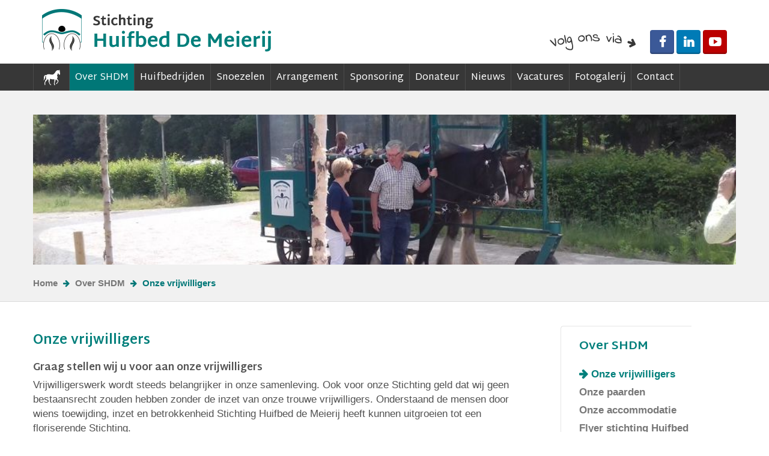

--- FILE ---
content_type: text/html
request_url: https://www.huifbed-meierij.nl/over-shdm/onze-vrijwilligers/
body_size: 4003
content:
<!DOCTYPE html>
<html>
	<head>
	
		<title>Onze vrijwilligers - Stichting Huifbed De Meierij</title>
		
		<meta charset="utf-8">
		
								
        <meta name="robots" content="index, follow">
		<meta name="revisit-after" content="5 days">
		<meta name="viewport" content="width=device-width, initial-scale=1, maximum-scale=1, user-scalable=no">

		<link rel="stylesheet" href="/inc/lib/bootstrap-3.3.2/css/bootstrap.min.css" />
		<link rel="stylesheet" href="/inc/lib/fancybox-2.1.5/jquery.fancybox.css" />
		<link rel="stylesheet" href="/inc/lib/font-awesome-4.2.0/css/font-awesome.css" />
		<link rel="stylesheet" href="/inc/lib/flexslider-2.2.2/flexslider.css" />
		<link rel="stylesheet" href="/inc/lib/mmenu-4.7.5/css/jquery.mmenu.all.css" />
		<link rel="stylesheet" href="/inc/lib/slick-1.5.0/slick.css" />
		<link rel="stylesheet" href="/inc/css/common.css" />
		      
		<link rel="apple-touch-icon" href="/apple-touch-icon.png">
		<link rel="shortcut icon" href="/favicon.ico"/>
		
				
		<script type="text/javascript" src="/inc/lib/jquery-1.11.1/jquery-1.11.1.min.js"></script>
		<script type="text/javascript" src="/inc/lib/dotdotdot-1.7.2/jquery.dotdotdot.min.js"></script>
		<script type="text/javascript" src="/inc/lib/fancybox-2.1.5/jquery.fancybox.pack.js"></script>
		<script type="text/javascript" src="/inc/lib/flexslider-2.2.2/jquery.flexslider-min.js"></script>
		<script type="text/javascript" src="/inc/lib/mmenu-4.7.5/js/jquery.mmenu.min.all.js"></script>
		<script type="text/javascript" src="/inc/lib/slick-1.5.0/slick.min.js"></script>
		<script type="text/javascript" src="/inc/lib/tweet-1.4/jquery.tweet.js"></script>
		<script type="text/javascript" src="/inc/js/common.js"></script>

        
		
		<!--[if lt IE 9]>
		<script type="text/javascript" src="/inc/lib/html5shiv-3.6/html5.js"></script>
		<![endif]-->
	
	</head>
	<body>
	
				
		<div class="page">
			
			<header>
				
				<a class="visible-xs fa fa-bars fa-2x menuToggler" href="#menu"></a>
				
				<div class="container row top">
					
					<div class="col-xs-24 col-sm-12">
						<a class="logo" href="/">
							<img src="/inc/img/logo.png" alt="Logo Stichting Huifbed De Meierij" />
						</a>
					</div>
					
					<div class="col-sm-12 hidden-xs social">
						<img class="hidden-xs follow" src="/inc/img/volg-ons-via.png" alt="Volg ons via" />
						
						<a class="btn fa fa-facebook" href="https://www.facebook.com/meierij" target="_blank"></a>
						<a class="btn fa fa-linkedin" href="https://www.linkedin.com/company/huifbed-de-meierij" target="_blank"></a>
						<a class="btn fa fa-youtube-play" href="https://www.youtube.com/channel/UCBKkONKG5C8lpnH-D7oylQg" target="_blank"></a>
						
					</div>
					
				</div>
				
				<nav class="container-full hidden-xs">
									
								<ul class="menu ">
								
									
										
					<li class="   ">
						
												<a href="/" >Home												</a>
												
											</li>
					
										
									
										
					<li class="active activeSub hasSubitems isOpen">
						
												<a href="/over-shdm/" >Over SHDM												</a>
												
																
								<ul class=" ">
								
									
										
					<li class="active   ">
						
												<a href="/over-shdm/onze-vrijwilligers/" >Onze vrijwilligers												</a>
												
											</li>
					
										
									
										
					<li class="   ">
						
												<a href="/over-shdm/onze-paarden/" >Onze paarden												</a>
												
											</li>
					
										
									
										
					<li class="   ">
						
												<a href="/over-shdm/onze-accommodatie/" >Onze accommodatie												</a>
												
											</li>
					
										
									
										
					<li class="   ">
						
												<a href="/over-shdm/flyer-stichting-huifbed/" >Flyer stichting Huifbed												</a>
												
											</li>
					
										
									
										
					<li class="   ">
						
												<a href="/over-shdm/vertrouwenspersoon/" >Vertrouwenspersoon												</a>
												
											</li>
					
										
									
										
					<li class="   ">
						
												<a href="/over-shdm/beleidsplan-2026-2029/" >Beleidsplan 2026-2029												</a>
												
											</li>
					
										
									
										
					<li class="   ">
						
												<a href="/over-shdm/promotie-video/" >promotie video												</a>
												
											</li>
					
										
									
										
					<li class="   ">
						
												<a href="/over-shdm/anbi/" >ANBI												</a>
												
											</li>
					
										
												
												
								</ul>
											
															</li>
					
										
									
										
					<li class="  hasSubitems isOpen">
						
												<a href="/huifbedrijden/" >Huifbedrijden												</a>
												
																
								<ul class=" ">
								
									
										
					<li class="   ">
						
												<a href="/huifbedrijden/geschiedenis/" >Geschiedenis												</a>
												
											</li>
					
										
									
										
					<li class="   ">
						
												<a href="/huifbedrijden/de-effecten/" >De Effecten												</a>
												
											</li>
					
										
									
										
					<li class="   ">
						
												<a href="/huifbedrijden/doelgroepen/" >Doelgroepen												</a>
												
											</li>
					
										
									
										
					<li class="   ">
						
												<a href="/huifbedrijden/cadeaubon/" >Cadeaubon												</a>
												
											</li>
					
										
									
										
					<li class="   ">
						
												<a href="/huifbedrijden/tarieven/" >Tarieven												</a>
												
											</li>
					
										
									
										
					<li class="   ">
						
												<a href="/huifbedrijden/reserveren/" >Reserveren												</a>
												
											</li>
					
										
												
												
								</ul>
											
															</li>
					
										
									
										
					<li class="  hasSubitems isOpen">
						
												<a href="/snoezelen/" >Snoezelen												</a>
												
																
								<ul class=" ">
								
									
										
					<li class="   ">
						
												<a href="/snoezelen/geschiedenis/" >Geschiedenis												</a>
												
											</li>
					
										
									
										
					<li class="   ">
						
												<a href="/snoezelen/de-effecten/" >De Effecten												</a>
												
											</li>
					
										
									
										
					<li class="   ">
						
												<a href="/snoezelen/doelgroepen/" >Doelgroepen												</a>
												
											</li>
					
										
									
										
					<li class="   ">
						
												<a href="/snoezelen/cadeaubon/" >Cadeaubon												</a>
												
											</li>
					
										
									
										
					<li class="   ">
						
												<a href="/snoezelen/tarieven/" >Tarieven												</a>
												
											</li>
					
										
									
										
					<li class="   ">
						
												<a href="/snoezelen/reserveren/" >Reserveren												</a>
												
											</li>
					
										
												
												
								</ul>
											
															</li>
					
										
									
										
					<li class="   ">
						
												<a href="/groepsarrangement/" >Arrangement												</a>
												
											</li>
					
										
									
										
					<li class="  hasSubitems isOpen">
						
												<a href="/sponsoring/" >Sponsoring												</a>
												
																
								<ul class=" ">
								
									
										
					<li class="   ">
						
												<a href="/sponsoring/onze-sponsors/" >Onze sponsors												</a>
												
											</li>
					
										
									
										
					<li class="   ">
						
												<a href="/sponsoring/anbi/" >ANBI												</a>
												
											</li>
					
										
												
												
								</ul>
											
															</li>
					
										
									
										
					<li class="  hasSubitems isOpen">
						
												<a href="/donateur/" >Donateur												</a>
												
																
								<ul class=" ">
								
									
										
					<li class="   ">
						
												<a href="/donateur/ik-doneer-eenmalig/" >&Eacute;&eacute;nmalig doneren												</a>
												
											</li>
					
										
									
										
					<li class="   ">
						
												<a href="/donateur/steunend-lidmaatschap/" >Steunend lidmaatschap												</a>
												
											</li>
					
										
									
										
					<li class="   ">
						
												<a href="/donateur/periodieke-gift-met-belastingvoordeel/" >Periodieke gift met belastingvoordeel												</a>
												
											</li>
					
										
									
										
					<li class="   ">
						
												<a href="/donateur/legaat-of-erfstelling/" >Legaat of erfstelling via Notaris												</a>
												
											</li>
					
										
									
										
					<li class="   ">
						
												<a href="/donateur/uw-eigen-actie-organiseren/" >Uw eigen actie organiseren												</a>
												
											</li>
					
										
									
										
					<li class="   ">
						
												<a href="/donateur/beeindiging-periodiek-lidmaatschap/" >Beeindiging Steunend lidmaatschap												</a>
												
											</li>
					
										
									
										
					<li class="   ">
						
												<a href="/donateur/goede-doelen-gids/" >Goede Doelen gids												</a>
												
											</li>
					
										
												
												
								</ul>
											
															</li>
					
										
									
										
					<li class="   ">
						
												<a href="/nieuws/" >Nieuws												</a>
												
											</li>
					
										
									
										
					<li class="  hasSubitems isOpen">
						
												<a href="/vrijwilliger/" >Vacatures												</a>
												
																
								<ul class=" ">
								
									
										
					<li class="   ">
						
												<a href="/vrijwilliger/wilt-u-ons-helpen-als-menner/" >Menner m/v												</a>
												
											</li>
					
										
									
										
					<li class="   ">
						
												<a href="/vrijwilliger/paardenverzorger-m/v/" >Paardenverzorger m/v (vrijwilliger)												</a>
												
											</li>
					
										
												
												
								</ul>
											
															</li>
					
										
									
										
					<li class="   ">
						
												<a href="/over-shdm/fotogalerij/" >Fotogalerij												</a>
												
											</li>
					
										
									
										
					<li class="   ">
						
												<a href="/contact/" >Contact												</a>
												
											</li>
					
										
												
												
								</ul>
											
								</nav>
				
								<div class="container-full no-padding-xs bottom">
					
					<section class="mod-header box-slider">
	<ul class="slides">
		
				<li style="background-image: url('/inc/media/inhoud/headers/huifbed-1.jpg')"></li>
				
	</ul>
</section>					
									<ul class="breadcrumbs">
										<li>
						 						 <a href="/">Home</a>
					</li>
										<li>
						 						 <a href="/over-shdm/">Over SHDM</a>
					</li>
										<li>
						 						 <a href="/over-shdm/onze-vrijwilligers/">Onze vrijwilligers</a>
					</li>
									</ul>
								
				</div>
								
			</header>
			
						<main class="container row no-padding-md-lg">
			
				<div class="col-xs-24 col-sm-15 col-md-17">
					<article class="mod-inhoud">

		<h1>Onze vrijwilligers</h1>
	
		<div class="box-content">
				
						
				
				<div class="text">
			<h3>Graag stellen wij u voor aan onze vrijwilligers</h3>

<p>Vrijwilligerswerk wordt steeds belangrijker in onze samenleving. Ook voor onze Stichting geld dat wij geen bestaansrecht zouden hebben zonder de inzet van onze trouwe vrijwilligers.&nbsp;Onderstaand de mensen door&nbsp; wiens toewijding, inzet en betrokkenheid Stichting Huifbed de Meierij heeft kunnen uitgroeien tot een floriserende Stichting.</p>
		</div>
				
	</div>
	
			
				
		
		<aside class="box-photos">
	    	    <ul>
						<li>
				<a href="/inc/media/inhoud/fotos/groot/onze-vrijwilligers.jpg" data-fancybox-group="mod-inhoud" title="">
					<img src="/inc/media/inhoud/fotos/klein/onze-vrijwilligers.jpg" alt="Onze vrijwilligers">
									</a>
			</li>
						<li>
				<a href="/inc/media/inhoud/fotos/groot/onze-vrijwilligers-2.jpg" data-fancybox-group="mod-inhoud" title="">
					<img src="/inc/media/inhoud/fotos/klein/onze-vrijwilligers-2.jpg" alt="Onze vrijwilligers">
									</a>
			</li>
				    </ul>
	</aside>
		
			
		    
    		<section class="mod-organisatie">
	
			
			
	
	<table class="box-table">
		
		<thead>
			<tr>
				
					        					<th width="390">Naam</th>
					        					<th width="390">Functie</th>
					        		        					<th width="390">Telefoon</th>
								
				<th></th>
				
			</tr>
		</thead>
		
		<tbody>

			            <tr>
				
												<td>
															Jeannette Dorresteijn&nbsp;
																		<td>
															Voorzitter&nbsp;
																						<td>
															&nbsp;
														</td>
				
				<td nowrap>
										
									</td>
            </tr>
			            <tr>
				
												<td>
															Bernadette Damman&nbsp;
																		<td>
															Penningmeester&nbsp;
																						<td>
															&nbsp;
														</td>
				
				<td nowrap>
										<a href="mailto:penningmeester@huifbed-meierij.nl">
						<i class="fa fa-envelope fa-lg"></i>
					</a>
										
									</td>
            </tr>
			            <tr>
				
												<td>
															Marleen van Uden&nbsp;
																		<td>
															Secretaris&nbsp;
																						<td>
															&nbsp;
														</td>
				
				<td nowrap>
										<a href="mailto:secretariaat@huifbed-meierij.nl">
						<i class="fa fa-envelope fa-lg"></i>
					</a>
										
									</td>
            </tr>
			            <tr>
				
												<td>
															Len Hendriks&nbsp;
																		<td>
															Algemeen bestuurslid&nbsp;
																						<td>
															&nbsp;
														</td>
				
				<td nowrap>
										
									</td>
            </tr>
			            <tr>
				
												<td>
															Allard van Welie&nbsp;
																		<td>
															Algemeen bestuurslid / menner &nbsp;
																						<td>
															&nbsp;
														</td>
				
				<td nowrap>
										
									</td>
            </tr>
			            <tr>
				
												<td>
															Alex Verstraeten&nbsp;
																		<td>
															Fondsenwerving&nbsp;
																						<td>
															&nbsp;
														</td>
				
				<td nowrap>
										
									</td>
            </tr>
			            <tr>
				
												<td>
															Piet Klerks&nbsp;
																		<td>
															Menner&nbsp;
																						<td>
															&nbsp;
														</td>
				
				<td nowrap>
										
									</td>
            </tr>
			            <tr>
				
												<td>
															Wim van den Berg&nbsp;
																		<td>
															Menner&nbsp;
																						<td>
															&nbsp;
														</td>
				
				<td nowrap>
										
									</td>
            </tr>
			            <tr>
				
												<td>
															Herman van den Berg&nbsp;
																		<td>
															Menner&nbsp;
																						<td>
															&nbsp;
														</td>
				
				<td nowrap>
										
									</td>
            </tr>
			            <tr>
				
												<td>
															Stepha van Zandvoort-Hanegraaf &nbsp;
																		<td>
															Menner&nbsp;
																						<td>
															&nbsp;
														</td>
				
				<td nowrap>
										
									</td>
            </tr>
			            <tr>
				
												<td>
															Piet Loijens&nbsp;
																		<td>
															Menner&nbsp;
																						<td>
															&nbsp;
														</td>
				
				<td nowrap>
										
									</td>
            </tr>
			            <tr>
				
												<td>
															Reijn van Berkel&nbsp;
																		<td>
															Menner&nbsp;
																						<td>
															&nbsp;
														</td>
				
				<td nowrap>
										
									</td>
            </tr>
			            <tr>
				
												<td>
															Henk de Wit&nbsp;
																		<td>
															Menner&nbsp;
																						<td>
															&nbsp;
														</td>
				
				<td nowrap>
										
									</td>
            </tr>
			            <tr>
				
												<td>
															Hans Wassenberg&nbsp;
																		<td>
															Menner&nbsp;
																						<td>
															&nbsp;
														</td>
				
				<td nowrap>
										
									</td>
            </tr>
			            <tr>
				
												<td>
															Adrie Timmermans&nbsp;
																		<td>
															Menner&nbsp;
																						<td>
															&nbsp;
														</td>
				
				<td nowrap>
										
									</td>
            </tr>
			            <tr>
				
												<td>
															Lucas Ellen&nbsp;
																		<td>
															Menner&nbsp;
																						<td>
															&nbsp;
														</td>
				
				<td nowrap>
										
									</td>
            </tr>
			            <tr>
				
												<td>
															Meeke Faas&nbsp;
																		<td>
															Menner&nbsp;
																						<td>
															&nbsp;
														</td>
				
				<td nowrap>
										
									</td>
            </tr>
			            <tr>
				
												<td>
															Lydia Kelderman&nbsp;
																		<td>
															Menner&nbsp;
																						<td>
															&nbsp;
														</td>
				
				<td nowrap>
										
									</td>
            </tr>
			            <tr>
				
												<td>
															Sjoukje Vennix&nbsp;
																		<td>
															menner&nbsp;
																						<td>
															&nbsp;
														</td>
				
				<td nowrap>
										
									</td>
            </tr>
			            <tr>
				
												<td>
															Ineke Timmermans&nbsp;
																		<td>
															Gastvrouw&nbsp;
																						<td>
															&nbsp;
														</td>
				
				<td nowrap>
										
									</td>
            </tr>
			            <tr>
				
												<td>
															Marianne Koeter&nbsp;
																		<td>
															Gastvrouw&nbsp;
																						<td>
															&nbsp;
														</td>
				
				<td nowrap>
										
									</td>
            </tr>
			            <tr>
				
												<td>
															Annie van den Berg&nbsp;
																		<td>
															Gastvrouw&nbsp;
																						<td>
															&nbsp;
														</td>
				
				<td nowrap>
										
									</td>
            </tr>
			            <tr>
				
												<td>
															Evelien Doorn&nbsp;
																		<td>
															gastvrouw&nbsp;
																						<td>
															&nbsp;
														</td>
				
				<td nowrap>
										
									</td>
            </tr>
			            <tr>
				
												<td>
															Christien van den Boom&nbsp;
																		<td>
															gastvrouw&nbsp;
																						<td>
															&nbsp;
														</td>
				
				<td nowrap>
										
									</td>
            </tr>
			            <tr>
				
												<td>
															Mark de Kort&nbsp;
																		<td>
															Interieurverzorging&nbsp;
																						<td>
															&nbsp;
														</td>
				
				<td nowrap>
										
									</td>
            </tr>
			            <tr>
				
												<td>
															Nancy van Berne-de Kort&nbsp;
																		<td>
															Interieurverzorging&nbsp;
																						<td>
															&nbsp;
														</td>
				
				<td nowrap>
										
									</td>
            </tr>
			            <tr>
				
												<td>
															Michel de Wit&nbsp;
																		<td>
															Tuinman/gastheer&nbsp;
																						<td>
															&nbsp;
														</td>
				
				<td nowrap>
										
									</td>
            </tr>
			            <tr>
				
												<td>
															Frans van Heesch&nbsp;
																		<td>
															Paardenverzorger&nbsp;
																						<td>
															&nbsp;
														</td>
				
				<td nowrap>
										
									</td>
            </tr>
			            <tr>
				
												<td>
															Patricia van Oudheusden&nbsp;
																		<td>
															Paardenverzorger&nbsp;
																						<td>
															&nbsp;
														</td>
				
				<td nowrap>
										
									</td>
            </tr>
			            <tr>
				
												<td>
															Kim Jannes&nbsp;
																		<td>
															Paardenverzorger&nbsp;
																						<td>
															&nbsp;
														</td>
				
				<td nowrap>
										
									</td>
            </tr>
			            <tr>
				
												<td>
															Gerard Hendriks&nbsp;
																		<td>
															Paardenverzorger&nbsp;
																						<td>
															&nbsp;
														</td>
				
				<td nowrap>
										
									</td>
            </tr>
			            <tr>
				
												<td>
															Vera Bredewolt&nbsp;
																		<td>
															paardenverzorger&nbsp;
																						<td>
															&nbsp;
														</td>
				
				<td nowrap>
										
									</td>
            </tr>
			            <tr>
				
												<td>
															Cor Heijdenrijk&nbsp;
																		<td>
															Webmaster&nbsp;
																						<td>
															<a href="tel:06-44246899">06-44246899</a>
														</td>
				
				<td nowrap>
										<a href="mailto:cor@corheijdenrijk.nl">
						<i class="fa fa-envelope fa-lg"></i>
					</a>
										
									</td>
            </tr>
				
		</tbody>
	</table>
	
		
		
</section>		
				
</article>				</div>
				
				<div class="col-xs-24 col-sm-9 col-md-6 col-md-push-1 asides">
					
										<aside class="submenu">
						<h2>Over SHDM</h2>
										
								<ul class="menu ">
								
									
										
					<li class="active   ">
						
												<a href="/over-shdm/onze-vrijwilligers/" >Onze vrijwilligers												</a>
												
											</li>
					
										
									
										
					<li class="   ">
						
												<a href="/over-shdm/onze-paarden/" >Onze paarden												</a>
												
											</li>
					
										
									
										
					<li class="   ">
						
												<a href="/over-shdm/onze-accommodatie/" >Onze accommodatie												</a>
												
											</li>
					
										
									
										
					<li class="   ">
						
												<a href="/over-shdm/flyer-stichting-huifbed/" >Flyer stichting Huifbed												</a>
												
											</li>
					
										
									
										
					<li class="   ">
						
												<a href="/over-shdm/vertrouwenspersoon/" >Vertrouwenspersoon												</a>
												
											</li>
					
										
									
										
					<li class="   ">
						
												<a href="/over-shdm/beleidsplan-2026-2029/" >Beleidsplan 2026-2029												</a>
												
											</li>
					
										
									
										
					<li class="   ">
						
												<a href="/over-shdm/promotie-video/" >promotie video												</a>
												
											</li>
					
										
									
										
					<li class="   ">
						
												<a href="/over-shdm/anbi/" >ANBI												</a>
												
											</li>
					
										
												
												
								</ul>
											
									</aside>
										
										<aside class="openingstijden">
						<h2>Openingstijden</h2>
						
						<table>
														<tr >
								<td>Maandag</td>
								<td>Op afspraak</td>
							</tr>
														<tr >
								<td>Dinsdag</td>
								<td>09.00 - 17.00 uur</td>
							</tr>
														<tr >
								<td>Woensdag</td>
								<td>Op afspraak</td>
							</tr>
														<tr >
								<td>Donderdag</td>
								<td>09:00 - 17:00 uur</td>
							</tr>
														<tr >
								<td>Vrijdag</td>
								<td>Op afspraak</td>
							</tr>
														<tr >
								<td>Zaterdag</td>
								<td>09.00 - 14.00 uur</td>
							</tr>
														<tr class="active">
								<td>Zondag</td>
								<td>Gesloten</td>
							</tr>
													</table>
						
					</aside>
										
										<aside>
						<h2>Contact opnemen</h2>
						<p>Indien u nog vragen heeft waarop u op onze website geen antwoord heeft gevonden, verzoeken wij u vriendelijk middels&nbsp;onderstaande button contact met ons op te nemen.</p>

<p><a class="btn black" href="/contact/">Contact</a></p>
					</aside>
										
				</div>
				
			</main>
			
						<div class="container-full row equal-sm-md-lg steunen">
				
				<div class="col-xs-24 col-sm-17 text">
					<h2>Wilt u ons steunen?</h2>
					<p>Als sinds het ontstaan is de filosofie van de Stichting Huifbed de Meierij dat de kosten geen belemmering mogen zijn om met plezier huifbed te komen rijden. Omdat we geen subsidie ontvangen zijn donaties, schenkingen, legaten, acties van bedrijven, scholen en particulieren heel hard nodig en zeer welkom.</p>

<p><a class="btn black" href="/sponsoring/">Sponsor</a> <a class="btn black" href="/donateur/">Donateur</a> <a class="btn black" href="/vrijwilliger/">Vrijwilliger</a></p>
				</div>
				
				<div class="col-xs-24 col-sm-7 background"></div>
				
			</div>
			
						
			<footer class="container-full row">
				
				<div class="col-xs-24 col-sm-12">
					<a class="logo" href="/">
						<img src="/inc/img/logo-wit.png" alt="Logo Stichting Huifbed De Meierij" />
					</a>
				</div>
				
				<div class="col-xs-24 col-sm-12 center-xs right">
									
								<ul class="menu ">
								
									
										
					<li class="   ">
						
												<a href="/copyright/" >Copyright												</a>
												
											</li>
					
										<li class="divider">|</li>
										
									
										
					<li class="   ">
						
												<a href="/disclaimer/" >Disclaimer												</a>
												
											</li>
					
										<li class="divider">|</li>
										
									
										
					<li class="   ">
						
												<a href="/sitemap/" >Sitemap												</a>
												
											</li>
					
										<li class="divider">|</li>
										
									
										
					<li class="   ">
						
												<a href="/colofon/" >Colofon												</a>
												
											</li>
					
										
												
								
								<li class="divider">|</li>
								
				<li>Gemaakt door: <a href="http://www.ceweb.nl" target="_blank">Ceweb</a></li>
												
								</ul>
											
								</div>
				
			</footer>
			
		</div>
		
		<nav id="menu">
							
								<ul class="menu ">
								
									
										
					<li class="   ">
						
												<a href="/" >Home												</a>
												
											</li>
					
										
									
										
					<li class="active activeSub hasSubitems isOpen">
						
												<a href="/over-shdm/" >Over SHDM												</a>
												
																
								<ul class=" ">
								
									
										
					<li class="active   ">
						
												<a href="/over-shdm/onze-vrijwilligers/" >Onze vrijwilligers												</a>
												
											</li>
					
										
									
										
					<li class="   ">
						
												<a href="/over-shdm/onze-paarden/" >Onze paarden												</a>
												
											</li>
					
										
									
										
					<li class="   ">
						
												<a href="/over-shdm/onze-accommodatie/" >Onze accommodatie												</a>
												
											</li>
					
										
									
										
					<li class="   ">
						
												<a href="/over-shdm/flyer-stichting-huifbed/" >Flyer stichting Huifbed												</a>
												
											</li>
					
										
									
										
					<li class="   ">
						
												<a href="/over-shdm/vertrouwenspersoon/" >Vertrouwenspersoon												</a>
												
											</li>
					
										
									
										
					<li class="   ">
						
												<a href="/over-shdm/beleidsplan-2026-2029/" >Beleidsplan 2026-2029												</a>
												
											</li>
					
										
									
										
					<li class="   ">
						
												<a href="/over-shdm/promotie-video/" >promotie video												</a>
												
											</li>
					
										
									
										
					<li class="   ">
						
												<a href="/over-shdm/anbi/" >ANBI												</a>
												
											</li>
					
										
												
												
								</ul>
											
															</li>
					
										
									
										
					<li class="  hasSubitems isOpen">
						
												<a href="/huifbedrijden/" >Huifbedrijden												</a>
												
																
								<ul class=" ">
								
									
										
					<li class="   ">
						
												<a href="/huifbedrijden/geschiedenis/" >Geschiedenis												</a>
												
											</li>
					
										
									
										
					<li class="   ">
						
												<a href="/huifbedrijden/de-effecten/" >De Effecten												</a>
												
											</li>
					
										
									
										
					<li class="   ">
						
												<a href="/huifbedrijden/doelgroepen/" >Doelgroepen												</a>
												
											</li>
					
										
									
										
					<li class="   ">
						
												<a href="/huifbedrijden/cadeaubon/" >Cadeaubon												</a>
												
											</li>
					
										
									
										
					<li class="   ">
						
												<a href="/huifbedrijden/tarieven/" >Tarieven												</a>
												
											</li>
					
										
									
										
					<li class="   ">
						
												<a href="/huifbedrijden/reserveren/" >Reserveren												</a>
												
											</li>
					
										
												
												
								</ul>
											
															</li>
					
										
									
										
					<li class="  hasSubitems isOpen">
						
												<a href="/snoezelen/" >Snoezelen												</a>
												
																
								<ul class=" ">
								
									
										
					<li class="   ">
						
												<a href="/snoezelen/geschiedenis/" >Geschiedenis												</a>
												
											</li>
					
										
									
										
					<li class="   ">
						
												<a href="/snoezelen/de-effecten/" >De Effecten												</a>
												
											</li>
					
										
									
										
					<li class="   ">
						
												<a href="/snoezelen/doelgroepen/" >Doelgroepen												</a>
												
											</li>
					
										
									
										
					<li class="   ">
						
												<a href="/snoezelen/cadeaubon/" >Cadeaubon												</a>
												
											</li>
					
										
									
										
					<li class="   ">
						
												<a href="/snoezelen/tarieven/" >Tarieven												</a>
												
											</li>
					
										
									
										
					<li class="   ">
						
												<a href="/snoezelen/reserveren/" >Reserveren												</a>
												
											</li>
					
										
												
												
								</ul>
											
															</li>
					
										
									
										
					<li class="   ">
						
												<a href="/groepsarrangement/" >Arrangement												</a>
												
											</li>
					
										
									
										
					<li class="  hasSubitems isOpen">
						
												<a href="/sponsoring/" >Sponsoring												</a>
												
																
								<ul class=" ">
								
									
										
					<li class="   ">
						
												<a href="/sponsoring/onze-sponsors/" >Onze sponsors												</a>
												
											</li>
					
										
									
										
					<li class="   ">
						
												<a href="/sponsoring/anbi/" >ANBI												</a>
												
											</li>
					
										
												
												
								</ul>
											
															</li>
					
										
									
										
					<li class="  hasSubitems isOpen">
						
												<a href="/donateur/" >Donateur												</a>
												
																
								<ul class=" ">
								
									
										
					<li class="   ">
						
												<a href="/donateur/ik-doneer-eenmalig/" >&Eacute;&eacute;nmalig doneren												</a>
												
											</li>
					
										
									
										
					<li class="   ">
						
												<a href="/donateur/steunend-lidmaatschap/" >Steunend lidmaatschap												</a>
												
											</li>
					
										
									
										
					<li class="   ">
						
												<a href="/donateur/periodieke-gift-met-belastingvoordeel/" >Periodieke gift met belastingvoordeel												</a>
												
											</li>
					
										
									
										
					<li class="   ">
						
												<a href="/donateur/legaat-of-erfstelling/" >Legaat of erfstelling via Notaris												</a>
												
											</li>
					
										
									
										
					<li class="   ">
						
												<a href="/donateur/uw-eigen-actie-organiseren/" >Uw eigen actie organiseren												</a>
												
											</li>
					
										
									
										
					<li class="   ">
						
												<a href="/donateur/beeindiging-periodiek-lidmaatschap/" >Beeindiging Steunend lidmaatschap												</a>
												
											</li>
					
										
									
										
					<li class="   ">
						
												<a href="/donateur/goede-doelen-gids/" >Goede Doelen gids												</a>
												
											</li>
					
										
												
												
								</ul>
											
															</li>
					
										
									
										
					<li class="   ">
						
												<a href="/nieuws/" >Nieuws												</a>
												
											</li>
					
										
									
										
					<li class="  hasSubitems isOpen">
						
												<a href="/vrijwilliger/" >Vacatures												</a>
												
																
								<ul class=" ">
								
									
										
					<li class="   ">
						
												<a href="/vrijwilliger/wilt-u-ons-helpen-als-menner/" >Menner m/v												</a>
												
											</li>
					
										
									
										
					<li class="   ">
						
												<a href="/vrijwilliger/paardenverzorger-m/v/" >Paardenverzorger m/v (vrijwilliger)												</a>
												
											</li>
					
										
												
												
								</ul>
											
															</li>
					
										
									
										
					<li class="   ">
						
												<a href="/over-shdm/fotogalerij/" >Fotogalerij												</a>
												
											</li>
					
										
									
										
					<li class="   ">
						
												<a href="/contact/" >Contact												</a>
												
											</li>
					
										
												
												
								</ul>
											
						</nav>

					<script>
              (function(i,s,o,g,r,a,m){i['GoogleAnalyticsObject']=r;i[r]=i[r]||function(){
              (i[r].q=i[r].q||[]).push(arguments)},i[r].l=1*new Date();a=s.createElement(o),
              m=s.getElementsByTagName(o)[0];a.async=1;a.src=g;m.parentNode.insertBefore(a,m)
              })(window,document,'script','//www.google-analytics.com/analytics.js','ga');
            
              ga('create', 'UA-7297605-11', 'auto');
              ga('send', 'pageview');
            
            </script>
        
	</body>
</html>
<!-- 
 	Deze website is ontwikkeld en gerealiseerd door:	
	CEWeb - Webdesign, Hosting & Grafische vormgeving
	
	Hoff van Hollantlaan 1Y - 5243 SR ROSMALEN - 073 78 51 519
	e-mail: info@ceweb.nl - website: www.ceweb.nl
-->

--- FILE ---
content_type: text/css
request_url: https://www.huifbed-meierij.nl/inc/css/common.css
body_size: 5379
content:
		
		
		@import url(https://fonts.googleapis.com/css?family=Martel+Sans:400,600,700,800);


		/** Utilities (© 2015, Jeffrey Angelo Krist) **/
		.debug { color: rgba(255, 255, 255, 0.8); font-size: 12px; left: 0; pointer-events: none; position: fixed; right: 0; text-align: center; text-shadow: 0 0 0 rgba(0, 0, 0, 0.5); top: 0; z-index: 10000; }
		.debug i { margin: 0 2px; }
			
		.ratio,
.xs		.ratio-xs,
.sm		.ratio-sm { height: 0; position: relative; padding-bottom: 75%; }
		.ratio > *,
.xs		.ratio-xs > *,
.sm		.ratio-sm > * { height: 100%; left: 0; position: absolute; top: 0; width: 100%; }
		
.xs		.center-xs,
.sm		.center-sm,
.md		.center-md,
.lg		.center-lg { text-align: center !important; }

.sm		.row.equal-sm,
.sm		.row.equal-sm-md-lg,
.md		.row.equal-md,
.md		.row.equal-sm-md-lg,
.lg		.row.equal-sm-md-lg,
		.row.equal { display: -webkit-box; display: -webkit-flex; display: -ms-flexbox; display: flex; }

		.container.row { margin-left: auto; margin-right: auto; padding-left: 0; padding-right: 0; }

.lg		.container-full { padding-left: calc(50% - 1170px / 2); padding-right: calc(50% - 1170px / 2); }
.lg		.container-full.row { padding-left: calc(50% - 1170px / 2 - 15px); padding-right: calc(50% - 1170px / 2 - 15px); }
.md		.container-full { padding-left: calc(50% - 970px / 2); padding-right: calc(50% - 970px / 2); }
.md		.container-full.row { padding-left: calc(50% - 970px / 2 - 15px); padding-right: calc(50% - 970px / 2 - 15px); }
.sm		.container-full { padding-left: calc(50% - 720px / 2); padding-right: calc(50% - 720px / 2); }
.sm		.container-full.row { padding-left: calc(50% - 720px / 2 - 15px); padding-right: calc(50% - 720px / 2 - 15px); }
.xs		.container-full { padding-left: 15px; padding-right: 15px; }
.xs		.container-full.row { padding-left: 0; padding-right: 0; }
		.container-full:after { clear: both; content: ''; display: block; }
		.container-full.row { margin-left: 0; margin-right: 0; }

		.no-padding,
.xs		.no-padding-xs,
.sm		.no-padding-sm,
.md-lg 	.no-padding-md-lg,
		.row.no-padding > [class^="col-"],
.xs		.row.no-padding-xs > [class^="col-"],
.md-lg 	.no-padding-md-lg > [class^="col-"],
		[class^="col-"].no-padding { padding: 0; }		
		.row.no-padding:not(.container),
.xs		.row.no-padding-xs { margin: 0; }
		
		.padding { padding: 15px; }
.xs 	.padding-xs:not(.row) { padding: 15px; }
.xs		.padding-top-xs { padding-top: 15px !important; }

		.vertical-align { display: table; height: 100%; width: 100%; }
		.vertical-align > * { display: table-cell; vertical-align: middle; }
		
		/** General **/
		body { position: relative; word-wrap: break-word; }
		a { color: inherit; }
		a:hover { color: inherit; outline: none; }
		a:active,
		a:focus { color: inherit; text-decoration: none; }
			
		/** Buttons **/
		.btn { border: none; border-radius: 4px; box-shadow: 0 -2px 2px rgba(0, 0, 0, .25) inset; color: white !important; cursor: pointer; display: inline-block; font-family: 'Martel Sans', sans-serif; font-size: 16px; font-weight: 600; min-width: 45px; padding: 14px 15px 10px 15px; text-align: center; text-decoration: none !important; transition: opacity .2s; }
.xs			.btn { display: block; }
.xs			.btn + .btn { margin-top: 10px; }
			.btn:hover { opacity: .7; }
			.btn i { font-size: 20px; margin: 2px 0 3px 0; position: relative; top: 1px; }
			.btn span { font-size: 17px; }
			.btn i + span { padding-left: 5px; }
			.btn span + i { margin-left: 5px; }
			.btn.black { background: #373737; }			
			.btn.green { background: #007f7b; }
			
		/** Fancybox **/
		.fancybox-overlay { background: rgba(255, 255, 255, .85); }
			.fancybox-close,
			.fancybox-prev span,
			.fancybox-next span { background: none; }
			.fancybox-close:after,
			.fancybox-prev span:after,
			.fancybox-next span:after { background: #007777; border-radius: 1000px; display: inline-block; color: white; font-family: 'FontAwesome'; padding: 5px 10px; }
			.fancybox-close:after { content: '\f00d'; }
			.fancybox-prev span:after { content: '\f053'; padding: 6px 12px 5px 10px; }		
			.fancybox-next span:after { content: '\f054'; padding: 6px 10px 5px 12px; }
			.fancybox-title-float-wrap .child { background: rgba(255, 255, 255, .75); color: #007777; text-shadow: none; }

			#fancybox-thumbs ul li { padding: 4px; }
			#fancybox-thumbs ul li:hover,
			#fancybox-thumbs ul li.active { border: 4px solid #003462; padding: 0; }
			#fancybox-thumbs ul li a { border: none; }
						
		/** MMenu **/
		nav#menu { background: #555; color: white; }
		nav#menu:not(.mm-menu) { display: none; }
		nav#menu li.active > a { text-decoration: underline; }

		/** Forms **/
		label { cursor: pointer; user-select: none; -webkit-touch-callout: none; -webkit-user-select: none; -khtml-user-select: none; -moz-user-select: none; -ms-user-select: none; -webkit-transition: opacity .2s; transition: opacity .2s; }
		label:hover { opacity: .7; outline: none; }
		input[type="text"],
		input[type="password"],
		textarea { background: #f8f8f8; border: 1px solid transparent; color: #444; font-size: 14px; line-height: normal; padding: 10px 15px; transition: background .2s, border-color .2s; vertical-align: middle; }
		input[type="text"]:focus,
		input[type="password"]:focus,
		textarea:focus { border-color: #3b372b; outline: none; }
		input.error,
		textarea.error,
		.chosen-container.error .chosen-single { border: 1px solid #98092b; color: #98092b; }
		input[disabled],
		button[disabled] { cursor: not-allowed; }
	
		/** Form box **/
		.box-form input[type="text"],
			.box-form textarea { margin-bottom: 10px; width: 100%; }
.sm-md		.box-form > .row > *:first-child { padding-right: 5px; }
.sm-md		.box-form > .row > *:nth-child(2) { padding-left: 5px; }			
.sm-md-lg	.box-form > .row > .col-sm-12:first-child { padding-right: 5px; }
.sm-md-lg	.box-form > .row > .col-sm-12:last-child { padding-left: 5px; }
			.box-form .required { display: inline-block; margin-left: 10px; position: relative; top: 3px; }
.xs			.box-form .required { margin: 10px 0; }

		/** Message box **/
		.box-message { margin-bottom: 12px; padding: 15px; }
			.box-message.success { color: #3bb34d; background: #e0f3e5; }
			.box-message.error { color: #a41c32; background: #f2dede; }
			.box-message a { color: inherit !important; }
			.box-message a:hover { color: #35040c !important; }
	
		/** Content box **/
		.box-content { color: #515151; font-family: Arial; font-size: 17px; line-height: 24px; }
			.box-content .intro { font-weight: bold; }
			.box-content p { overflow: auto; }
			.box-content h1 + p,
			.box-content h2 + p,
			.box-content h3 + p { margin-top: 0; }
			.box-content h2 { margin: 20px 0 10px 0; }
			.box-content > p:first-child { margin-top: 0; }
			.box-content p img { box-shadow: 0 0 15px 0 rgba(0, 0, 0, .1); }
.xs			.box-content p img { display: table !important; float: none !important; height: auto !important; margin: 10px auto !important; max-width: 100%; width: auto !important; }
			.box-content p img[style*="float: left"] { margin: 0 10px 5px 0; }
			.box-content p img[style*="float: right"] { margin: 0 0 5px 10px; }
			.box-content p > img:first-child { margin-top: 0; }
			.box-content a { color: #007f7b; text-decoration: none !important; }
			.box-content ul { list-style: none; padding: 0; }
			.box-content li { padding-left: 27px; }
			.box-content li:before { background: #007f7b; content: ''; display: inline-block; height: 11px; margin-left: -25px; margin-right: 15px; width: 11px; }
			
		/** Links box **/
		.box-links { color: #777; font-size: 17px; font-weight: bold; }
			.box-links h2 { margin-bottom: 10px; }
			.box-links ul { list-style: none; margin: 0; padding: 0; }
			.box-links > ul { list-style: none; position: relative; }
			.box-links ul ul { padding-left: 25px; }
			.box-links a { border-bottom: 1px solid #bbb; display: block; margin: 0; padding: 4px 0 2px 0; }
			.box-links li.hasSubitems > a:before { content: '\f0da'; display: inline-block; font-family: 'FontAwesome'; font-size: 15px; margin-right: 5px; }
			.box-links.downloads a:before { content: '\f019'; display: inline-block; font-family: 'FontAwesome'; margin-right: 5px; }
			.box-links a:hover,
			.box-links li.active > a { border-bottom-color: #373737; color: #373737; text-decoration: none; }
			.box-links .more a { border-bottom-color: #007777; color: #007777; }
			.box-links .more:hover,
			.box-links .more:hover * { text-decoration: none; }
		
		/** Photos box **/
		.box-photos { }
			.box-photos h2 { margin: 0; }
			.box-photos:last-child { margin-bottom: 0; }
			.box-photos ul { list-style: none; margin: 0 -6px; overflow: auto; padding: 0; }
			.box-photos li { float: left; margin: 6px; padding: 0; }
			.box-photos li a { display: block; overflow: hidden; }
			.box-photos li a img { height: 130px; opacity: .5; transition: opacity .2s; width: 130px; }
			.box-photos li a:hover { border: 4px solid #007777; height: 130px; width: 130px; }
			.box-photos li a:hover img { margin: -4px 0px 0px -4px; opacity: 1; }
			
		/** Properties box **/
		.box-properties { color: #888; font-size: 14px; margin: 5px 0 20px 0; line-height: 20px; }
			h1 + .box-properties { margin-top: -10px; }
			.box-properties i { margin-right: 5px; }

		/** Share box **/
		.box-share { }
			.box-share ul { list-style: none; margin: 20px 0 10px 0; overflow: auto; padding: 0; }
			.box-share li { float: left; margin-bottom: 12px; }
			.box-share li a { border-bottom: 3px solid black; border-radius: 3px; color: white !important; display: block; font-size: 13px; margin-right: 10px; padding: 10px 10px 7px 10px; text-decoration: none !important; text-transform: uppercase; transition: opacity .4s; }
			.box-share li a:hover { opacity: .7; }
			.box-share li:last-child a { margin-right: 0; }
			.box-share i { font-size: 16px; }
			.box-share span { font-size: 13px; padding-left: 5px; }
			.box-share li.twitter a { background-color: #67A8E0; border-bottom-color: #5286b3; }
			.box-share li.linkedin a { background-color: #467AB6; border-bottom-color: #2a609d; }
			.box-share li.facebook a { background-color: #50639a; border-bottom-color: #404f7b; }
			.box-share li.mail a { background-color: #2B3C6E; border-bottom-color: #0b1228; }
		
		/** Slider box **/
		.box-slider { position: relative; }
.xs			.box-slider { overflow: hidden; }
			.box-slider .slides li { background-position: center center; background-size: cover; min-height: 231px; }
.xs			.box-slider .slides li { min-height: 100px; }
			.box-slider .flex-direction-nav a { font-size: 0; height: 70px; margin-top: -12px; opacity: 1; outline: none; }
.xs-sm		.box-slider .flex-direction-nav a { bottom: 10px; height: 30px; top: auto; }			
			.box-slider .flex-direction-nav a:before { color: #bbb; font-family: 'FontAwesome'; font-size: 50px; opacity: 1 !important; text-shadow: none; transition: color .2s; }
.md			.box-slider .flex-direction-nav a:before { color: white; text-shadow: 0 0 4px rgba(0, 0, 0, .4); }
.xs-sm		.box-slider .flex-direction-nav a:before { font-size: 25px; }
			.box-slider .flex-direction-nav a:hover:before { color: #f2d53e !important; }
			.box-slider .flex-prev { margin-left: -20px; }
.md			.box-slider .flex-prev { margin-left: 60px; }
.xs-sm		.box-slider .flex-prev { margin-left: 0; }
			.box-slider .flex-next { margin-right: -20px; }
.md			.box-slider .flex-next { margin-right: 60px; }
.xs-sm		.box-slider .flex-next { margin-right: 0; }
			.box-slider .flex-prev:before { content: '\f053';  }
			.box-slider .flex-next:before { content: '\f054' !important; }

		/** Table box **/
		.box-table { margin-bottom: 40px; width: 100%; }
.xs			.box-table td { width: 100%; }
.xs			.box-table thead { display: none; }
			.box-table th { background: #007f7b; color: white; 'Martel Sans', sans-serif; text-align: left; }
			.box-table th,
.sm-md-lg	.box-table td { padding: 10px; vertical-align: top; }
.sm-md-lg	.box-table th:first-child,
.sm-md-lg	.box-table td:first-child { padding-left: 20px; }
.sm-md-lg	.box-table th:last-child,
.sm-md-lg	.box-table td:last-child { padding-right: 20px; }
.xs			.box-table tr { border-top: 1px solid #e2e2e2; display: block; padding: 5px 10px; }
.xs			.box-table tr:last-child { border-bottom: 1px solid #e2e2e2; }
.xs			.box-table tr:first-child td { display: block; }
.xs			.box-table td { display: block; }
.sm-md-lg	.box-table td { border-bottom: 1px solid #e2e2e2; display: table-cell !important; }
.xs			.box-table td.visible-xs-inline { margin-right: 5px; }
			.box-table tr:hover { background: #f1f1f1 !important; }
			.box-table tr:nth-child(even) { background: #fbfbfb; }
			.box-table tr[onclick] { cursor: pointer; }
.xs			.box-table tr[onclick] { position: relative; }
.xs			.box-table tr[onclick] { padding-right: 30px; }
.sm-md-lg	.box-table tr[onclick] td:last-child { padding-right: 40px; position: relative; }
			.box-table tr[onclick] td:last-child:after { content: '\f054'; font-family: 'FontAwesome'; position: absolute; right: 20px; top: calc(50% - 16px / 2); }
			.box-table tr[onclick] td:last-child:after { right: 10px; }
			.box-table a:hover { opacity: .7; text-decoration: none; }
			
		/** Header module **/
		.mod-header { margin-top: 40px; }
.sm			.mod-header { margin-top: 20px; }
.xs			.mod-header { margin: 0; }
			.mod-header li { height: 250px; }
.xs			.mod-header li { height: 100px; }
		
		/** Fotoalbum module **/
		.mod-fotoalbum {}
			.mod-fotoalbum ul { list-style: none; margin: 0; padding: 0; }
			.mod-fotoalbum a { border-top: 1px solid #e2e2e2; display: block; overflow: auto; padding: 15px 30px 15px 15px; position: relative; text-decoration: none; }
			.mod-fotoalbum a:last-child { border-bottom: 1px solid #e2e2e2; }
			.mod-fotoalbum a:hover { background: rgba(0, 0, 0, .1); }
			.mod-fotoalbum .image { background-position: center center; background-size: cover; float: left; height: 200px; margin: -15px 25px -15px -15px; width: 200px; }
.xs			.mod-fotoalbum .image { float: none; margin: -15px -15px 10px -15px; width: calc(100% + 45px); }
			.mod-fotoalbum .date { margin-bottom: 20px; }
.xs			.mod-fotoalbum .date { margin: -10px 0 10px 0; }
			.mod-fotoalbum .amount { background: rgba(0, 0, 0, .5); color: white; display: inline-block; padding: 5px 10px; }
			.mod-fotoalbum .amount i { margin-right: 5px; }
			.mod-fotoalbum .icon { position: absolute; right: 15px; top: calc(50% - 10px); }

		/** Nieuws module **/
		.mod-nieuws-item {}
			.mod-nieuws-item .fb-comments { overflow: hidden; width: 100%; }
			
		/** Agenda activity module **/
		.mod-agenda-activity {}
.xs			.mod-agenda-activity .box-table tr { padding-left: 37px; position: relative; }
.xs			.mod-agenda-activity .box-table td:first-child { background: #b12332; bottom: 0; color: white; left: 0; padding-top: 17px; position: absolute; text-align: center; top: 0; width: 27px; }
		
		/** Sponsors items module **/
		.mod-sponsors-items {}
			.mod-sponsors-items .item { margin-bottom: 30px; position: relative; }
			.mod-sponsors-items .image { background-position: center center; background-size: cover; border-radius: 3px; height: 200px; }
			.mod-sponsors-items .title { bottom: 10px; color: white; font-family: 'Martel Sans', sans-serif; font-size: 16px; font-weight: 800; left: 30px; position: absolute; right: 20px; text-shadow: 0 0 4px rgba(0, 0, 0, .75); }

		/** Slideshow module **/
		.mod-slideshow { margin: 40px 0; }
			.mod-slideshow:not(.slick-initialized) { visibility: hidden; }
.sm			.mod-slideshow { margin: 20px 0; }
.xs			.mod-slideshow { margin: 0; }		
			.mod-slideshow .slick-list { width: 100%; }
			.mod-slideshow .slick-slide { background-position: center center; background-size: cover; display: table; opacity: .25; padding: 20px; table-layout: fixed; transition: opacity .6s; width: 100%; }
.sm-md-lg	.mod-slideshow .slick-slide { height: 425px; }			
.lg			.mod-slideshow .slick-slide	{ max-width: 1170px; }
.md			.mod-slideshow .slick-slide	{ max-width: 970px; }
.sm			.mod-slideshow .slick-slide	{  height: 300px; max-width: 720px; }
.xs			.mod-slideshow .slick-slide { height: 150px; }
			.mod-slideshow .slick-center { opacity: 1; }
			.mod-slideshow .valign { display: table-cell; vertical-align: bottom; }
			.mod-slideshow .title { color: white; font-family: 'Martel Sans', sans-serif; font-size: 25px; text-shadow: 1px 1px 5px rgba(0, 0, 0, .75); }
.xs-sm		.mod-slideshow .title { font-size: 20px; }
						
		/** Home module **/
		.mod-home {}
		
			/** Columns **/
			.mod-home .columns { margin-bottom: 60px; }
.xs				.mod-home .columns { margin-bottom: 35px; margin-top: 0; }
				.mod-home .columns > .row { margin: 0 -10px; }
				.mod-home .columns > .row > * { padding: 0 10px; }
.xs				.mod-home .column { margin-top: 25px; }
				.mod-home .columns .top { background: #007f7b; border-radius: 5px 5px 0 0; color: white; padding: 15px 20px 10px 20px; }
				.mod-home .columns .top span { font-family: 'Martel Sans', sans-serif; font-size: 16px; }
				.mod-home .columns .top a { float: right; font-weight: bold; margin-top: -1px; }
				.mod-home .columns .top i { font-size: 13px; }
/*				.mod-home .columns .item { background: #e5f2f2; box-shadow: 0 0 3px rgba(0, 0, 0, .1); padding: 15px 20px; }*/
				.mod-home .columns .item:not(:last-child) { margin-bottom: 10px; }
/*				.mod-home .columns .item:last-child { box-shadow: 0 3px 3px rgba(0, 0, 0, .1); }*/
				
				/** Text **/
				.mod-home .column.text {}
					.mod-home .column.text .item .title { color: #007f7b; font-family: 'Martel Sans', sans-serif; font-size: 16px; font-weight: bold; height: 25px; }
					.mod-home .column.text .intro { color: #656f6f; max-height: 70px; }
/*.sm					.mod-home .column.text .intro { display: none; }*/
					.mod-home .column.text .intro p { display: inline; }
					.mod-home .column.text .item a.link { color: #007f7b; display: inline-block; font-size: 15px; font-weight: bold; margin-top: 5px; }
					.mod-home .column.text .item a i { margin-left: 4px; }
					.mod-home .column.text .item { display: block; height: 370px; position: relative; padding: 0 20px 0 0; }
.xs					.mod-home .column.text .item { padding: 0 15px; height: auto; margin-bottom: 10px; }
					.mod-home .column.text .item .box { padding: 15px; background: #e5f2f2; }
/*.xs-sm				.mod-home .column.text .item { height: 150.5px; }*/
					.mod-home .column.text .image { background-position: center center; background-color:rgba(0,127,123,0.1); background-size: cover; bottom: 0; left: 0; opacity: 1; position: relative; right: 0; top: 0; transition: opacity .2s; height: 200px; display: block; }
					.mod-home .column.text .image:hover { opacity: .7; }

		
				/** Images **/
				.mod-home .column.images { margin-top: 55px; }
.xs-sm				.mod-home .column.images { margin-top: 20px; }
.xs-sm				.mod-home .column.images .item { height: auto; }
.xs					.mod-home .column.images .item:first-child { margin-bottom: 20px; }
					.mod-home .column.images .image { height: 150px; }
					.mod-home .column.images .intro { margin: 10px 0; }
			
			/** Content **/
			.mod-home .content { overflow: hidden; }
				.mod-home .content .inhoud:before { background: #e5f2f2 url('../img/home-paard-links.jpg') no-repeat; background-position: calc(100% - 45px) bottom; bottom: 0; content: 'x'; display: block; left: -2000px; position: absolute; right: 100%; top: 0; }
				.mod-home .content .inhoud { background: #e5f2f2; padding: 25px 50px 30px 15px; }
.xs				.mod-home .content .inhoud { padding: 15px; }
				.mod-home .content .blok { background: #cdcdcd; padding: 25px 15px 20px 50px; }
.xs				.mod-home .content .blok { padding: 15px; }
				.mod-home .content .blok:after { background: #cdcdcd url('../img/home-paard-rechts.jpg') no-repeat 45px bottom; bottom: 0; content: ''; left: 100%; position: absolute; right: -2000px; top: 0; }
				.mod-home .content h1,
				.mod-home .content h2 { margin: 20px 0; }
				.mod-home .content h2 { color: #373737; font-size: 22px; }
				.mod-home .content .btn { margin: 5px 15px 10px 0; }
	
			/** Social **/
			.mod-home .social { padding-bottom: 60px; padding-top: 60px; }
.xs				.mod-home .social { padding-bottom: 25px; padding-top: 0; }			
.sm-md-lg		.mod-home .social > .row { margin: 0 -30px; }
.sm-md-lg		.mod-home .social > .row > * { padding: 0 30px; }
				.mod-home .social .top { border-radius: 5px 5px 0 0; color: white; font-family: Arial; font-weight: bold; padding: 15px 20px 10px 20px; }
				.mod-home .social .top a { float: right; margin-top: -1px; }
				.mod-home .social .top > i { font-size: 20px; }
				.mod-home .social .item { box-shadow: 0 0 3px rgba(0, 0, 0, 0.15); color: #777; display: block !important; font-size: 17px; padding: 25px; text-align: center; }
.xs				.mod-home .social .item { padding: 15px; }				
				
				.mod-home .social .facebook .top { background: #3b5998; }
				.mod-home .social .facebook .item a { color: #3b5998; }
.xs				.mod-home .social .twitter { margin-top: 0; }
				.mod-home .social .twitter .top { background: #30b5ed; }
				.mod-home .social .twitter .item a { color: #30b5ed; }
		
		/** Inhoud module **/
		.mod-inhoud h1 { margin-top: 25px; }
					
		/** Template **/
		body { font-family: Arial; }
.sm-md-lg	body .page { padding-bottom: 100px;}
		
			/** Header **/
			header {}
				header .menuToggler { color: #444; cursor: pointer; padding: 10px; position: absolute; right: 0; text-decoration: none !important; top: 0; z-index: 20; }
				
				/** Top **/
				header .top { padding-bottom: 15px; padding-top: 15px; }
.xs					header .logo { margin-bottom: 0; width: calc(100% - 40px); }
					header .logo { display: block; margin-bottom: 5px; }
					header .logo img { max-width: 100%; }
					header .social { text-align: right; }
					header .social * { vertical-align: top; }
					header .follow { margin: 40px 20px 0 0; }
					header .social a { color: white; display: inline-block; font-family: 'FontAwesome'; font-size: 20px; line-height: 40px; margin-top: 35px; min-width: 40px; padding: 0; text-align: center; }
					header .fa-facebook { background: #3b5998; }
					header .fa-twitter { background: #00aced; }
					header .fa-linkedin { background: #007bb6; }
					header .fa-youtube-play { background: #bb0000; }
				
				/** Navigation **/
				header nav { background: #373737; color: white; }
					header nav > ul { font-size: 0; list-style: none; margin: 0; padding: 0; }
					header nav > ul > li { display: inline-block; vertical-align: top; }
					header nav > ul > li > a { border-left: 1px solid #4b4b4b; display: inline-block; font-family: 'Martel Sans', sans-serif; font-size: 16px; padding: 13px 9px 10px 9px; }
.sm					header nav > ul > li > a { font-size: 13px; padding: 10px; }
					header nav > ul > li > a[href="/"] { background: url('../img/home-button.svg') no-repeat center center / 28px auto; font-size: 0; height: 45px; width: 60px; }
.sm					header nav > ul > li > a[href="/"] { height: 38px; width: 40px; }
					header nav > ul > li:last-child > a { border-right: 1px solid #4b4b4b; }
					header nav > ul > li > a:hover { background-color: #4b4b4b; text-decoration: none; }
					header nav > ul > li.active > a { background-color: #007777; text-decoration: none; }
					header nav ul ul { background: #4b4b4b; border-radius: 0 0 5px 5px; display: none; font-size: 15px; list-style: none; margin: 0; min-width: 200px; padding: 0; position: absolute; z-index: 1000; }
					header nav > ul > li > a:hover + ul,
					header nav ul ul:hover { display: block; }
					header nav ul ul a { display: block; padding: 4px 15px; }					
					header nav ul ul li:first-child a { padding-top: 8px; }
					header nav ul ul li:last-child a { border-radius: 0 0 5px 5px; padding-bottom: 8px; }
					header nav ul ul a:hover,
					header nav ul ul li.active a { background: #373737; text-decoration: none; }
			
				/** Bottom **/
				.bottom { background: #f1f1f1; border-bottom: 1px solid #d9d9d9; overflow: auto; }
					.breadcrumbs { list-style: none; margin: 20px 0; padding: 0; }
.sm					.breadcrumbs { margin: 12px 0 10px 0; }						 
.xs					.breadcrumbs { margin: 7px 15px; }						 
					.breadcrumbs li { display: inline-block; }
.xs					.breadcrumbs li:first-child { display: none; }
					.breadcrumbs li:not(:last-child):after { color: #007777; content: '\f061'; display: inline-block; font-family: 'FontAwesome'; font-size: 13px; margin: 0 5px; }
					.breadcrumbs a { color: #777; font-size: 15px; font-weight: bold; }
					.breadcrumbs li:last-child a { color: #007777; }
				
				
			/** Main **/
			main { }
.sm-md-lg		main.container { padding: 25px 0 105px 0; }
				h1,
				h2,
				h3 { color: #007f7b; font-family: 'Martel Sans', sans-serif; }
				h1 { font-size: 22px; }
				h2 { font-size: 18px; }
				h3 { color: inherit; font-size: inherit; margin-bottom: 5px; }
				main aside { margin: 30px 0; }
				
				/** Asides **/
				main .asides aside { border-left: 1px solid #e6e6e6; border-radius: 5px; margin: 40px 0; padding: 20px 30px; position: relative; }
					main .asides aside { margin-top: 15px; }
.sm					main .asides aside { padding: 20px 10px 20px 20px; }
.xs					main .asides aside { margin-bottom: 20px; }					
					main .asides aside:before { border-left: 1px solid #e6e6e6; border-radius: 5px 0 0 0; border-top: 1px solid #e6e6e6; content: ''; height: 5px; left: -1px; position: absolute; right: 0; top: 0; width: 75%; }
					main .asides aside h2 { font-size: 20px; margin-top: 0; }
					
					/** Submenu **/
					aside.submenu ul { list-style: none; margin: 0; padding: 0; }
						aside.submenu a { color: #777; display: inline-block; font-size: 17px; font-weight: bold; margin: 3px 0; }
						aside.submenu a:hover { color: #373737; text-decoration: none; }
						aside.submenu li.active a { color: #007f7b; display: inline-block; }
						aside.submenu li.active a:before { content: '\f061'; font-family: 'FontAwesome'; padding-right: 5px; } 
					
					/** Openingstijden **/
					aside.openingstijden { color: #777; font-size: 15px; }
						aside.openingstijden tr.active { color: #007f7b; }
						aside.openingstijden td { padding: 5px 0; vertical-align: top; }
						aside.openingstijden td:first-child { font-weight: bold; padding: 5px 25px 5px 0; }
						aside.openingstijden tr:first-child td { padding-top: 0; }
						aside.openingstijden tr:last-child td { padding-bottom: 0; }

			/** Map **/
			.map { height: 300px; }
				.map .gm-style-cc { display: none; }

			/** Steunen **/
			.steunen { background: #cdcdcd; }
				.steunen .text { margin-bottom: 15px; padding-top: 30px; }
.xs				.steunen .text { padding-top: 5px; }
				.steunen h2 { color: #373737; font-family: 'Martel Sans', sans-serif; font-size: 22px; }
				.steunen p { color: #444; font-size: 17px; margin-bottom: 40px; }
.xs				.steunen p:last-child { margin-bottom: 10px; }
				.steunen .btn { margin-right: 15px; }
				.steunen .background { background: url('../img/steunen-background.jpg') no-repeat center bottom / contain; min-height: 310px; }
.xs				.steunen .background { min-height: 75px; }
			
			/** Footer **/
			footer { background: #373737; padding-bottom: 20px; padding-top: 20px; }
.sm-md-lg		footer { bottom: 0; left: 0; position: absolute; right: 0; }
.xs				footer .logo img { max-width: 100%; }

				/** Right menu **/
				footer .right { text-align: right; }
					footer .menu { color: white; }
					footer ul { list-style: none; margin: 30px 0 10px 0; padding: 0; }
.xs					footer ul { margin-top: 20px; }
					footer li { display: inline-block; }
.xs					footer li { margin: 3px 5px; }
					footer .divider { margin: 0 4px; }
.xs					footer .divider { display: none; }
				









--- FILE ---
content_type: image/svg+xml
request_url: https://www.huifbed-meierij.nl/inc/img/home-button.svg
body_size: 2350
content:
<?xml version="1.0" encoding="iso-8859-1"?>
<!-- Generator: Adobe Illustrator 16.0.0, SVG Export Plug-In . SVG Version: 6.00 Build 0)  -->
<!DOCTYPE svg PUBLIC "-//W3C//DTD SVG 1.1//EN" "http://www.w3.org/Graphics/SVG/1.1/DTD/svg11.dtd">
<svg version="1.1" id="Capa_1" xmlns="http://www.w3.org/2000/svg" xmlns:xlink="http://www.w3.org/1999/xlink" x="0px" y="0px"
	 width="206.56px" height="206.56px" viewBox="0 0 206.56 206.56" style="enable-background:new 0 0 206.56 206.56;"
	 xml:space="preserve">
	<path fill="white" d="M197.201,8.347l-1.011,10.125l8.104-8.438l-3.038,14.183c4.392,4.731,4.049,23.628,4.049,23.628
		c4.729,23.631-5.414,23.968-5.414,23.968c-9.451,0.334-9.451-11.142-9.451-11.142c-8.104-3.715-10.468-12.486-10.468-12.486
		c-0.331,12.838-8.44,27.352-8.44,27.352c-4.049,8.784,1.679,13.164,1.679,13.164c6.75,14.526-5.728,30.39-5.728,30.39
		c4.049,2.364,11.81,14.505,11.81,14.505c9.451,6.762,6.076,18.241,6.076,18.241c-3.387,17.555-18.909,28.359-18.909,28.359
		c-6.75,11.821-7.761,0-7.761,0c0.337-11.81,8.778-8.098,8.778-8.098c-0.344-3.038,4.386-7.081,4.386-7.081
		c7.778-10.131,3.381-21.621,3.381-21.621c-8.11-8.447-22.964-15.528-22.964-15.528c0.343,8.446-9.451,34.442-9.451,34.442
		c-6.425,12.152-2.021,22.957-2.021,22.957c3.038,2.021,5.739,8.783,5.739,8.783c0.668,6.076-9.463,3.707-9.463,3.707
		c-7.767,0-2.364-11.816-2.364-11.816c-7.436-2.37-2.364-12.495-2.364-12.495c5.408-17.897,4.386-48.616,4.386-48.616
		c-14.517,8.777-53.685-4.711-53.685-4.711c0,9.445-5.733,30.039-5.733,30.039c-1.356,37.468,18.902,40.512,18.902,40.512
		c5.399,5.734-4.383,6.082-4.383,6.082c-9.791,0-9.46-7.76-9.46-7.76c-6.747,0-12.492-24.317-12.492-24.317
		c-8.444-7.755-4.383-25.653-4.383-25.653c-1.682-12.495-11.142-13.169-11.142-13.169c-2.355,6.07-26.672,32.078-26.672,32.078
		c-8.106,15.876-2.03,33.75-2.03,33.75c2.03,7.767-7.43,3.718-7.43,3.718c-8.101-5.732-1.685-8.777-1.685-8.777
		c1.356-2.027-1.356-6.413-1.356-6.413c-4.049-8.098,6.416-26.332,6.416-26.332c1.356-19.919,8.106-19.251,8.106-19.251
		c9.108-8.099,5.73-19.246,5.73-19.246c-6.747-20.587,0-33.771,0-33.771c-12.152,2.367-11.476,19.249-11.476,19.249
		C17.552,142.379,0,135.629,0,135.629c12.493-4.723,7.433-28.696,7.433-28.696c1.011-40.855,32.412-32.081,32.412-32.081
		C49.97,59.995,79.343,64.727,79.343,64.727c6.762,3.372,32.748,4.734,32.748,4.734c21.268-3.038,35.784-30.724,35.784-30.724
		c21.267-35.79,41.872-20.597,41.872-20.597L197.201,8.347z"/>
</svg>


--- FILE ---
content_type: text/plain
request_url: https://www.google-analytics.com/j/collect?v=1&_v=j102&a=2032545508&t=pageview&_s=1&dl=https%3A%2F%2Fwww.huifbed-meierij.nl%2Fover-shdm%2Fonze-vrijwilligers%2F&ul=en-us%40posix&dt=Onze%20vrijwilligers%20-%20Stichting%20Huifbed%20De%20Meierij&sr=1280x720&vp=1280x720&_u=IEBAAEABAAAAACAAI~&jid=102137627&gjid=909810834&cid=2045512310.1769953097&tid=UA-7297605-11&_gid=1917136915.1769953097&_r=1&_slc=1&z=1332338082
body_size: -452
content:
2,cG-CDMLQCSM46

--- FILE ---
content_type: application/javascript
request_url: https://www.huifbed-meierij.nl/inc/js/common.js
body_size: 2255
content:
({
	init: function()
	{
		this.initResponsive();
		
		$($.proxy(this.onDOMLoad, this));
	},
	
	onDOMLoad: function()
	{
		this.initHeaderModule();
		this.initHomeModule();
		this.initSlideshowModule();
		
		this.initDotDotDot();
		this.initFancybox();
		this.initInputs();
		this.initMessage();
		this.initMMenu();
		
		this.initTemplate();
	},
	
	initTemplate: function()
	{
		// Abort due element not present?
		var element = $('.map');
		
		if(!element.length)
			return;

		//
		var center = new google.maps.LatLng(51.7222532, 5.4066963);
		var map = null;

		// Wait for Google to load.		
		google.maps.event.addDomListener(window, 'load', $.proxy(function()
		{
			// Init map.
			map = new google.maps.Map(element.get(0), {
				zoom: 15,
				center: center,
				scrollwheel: false,
				disableDefaultUI: true,
				zoomControl: true
			});
	
			// Init marker.
			var marker = new google.maps.Marker({
				position: center,
				map: map,	
			});
			
			// Listen for marker click.
			google.maps.event.addListener(marker, 'click', function()
			{
				window.open('https://www.google.nl/maps/place/Waterleidingstraat+2,+5244+PE+Rosmalen/@51.7222532,5.4066963,17z/data=!3m1!4b1!4m2!3m1!1s0x47c6e5498da11587:0xeafb06bf8232363b', '_blank');
			});
			
		}, this));
		
		$(window).bind('resize orientchange', function()
		{
			setTimeout(function()
			{
				if(map)
					map.setCenter(center);
			}, 1);
		})	
	},
	
	initDotDotDot: function()
	{
		$('[data-dotdotdot]').dotdotdot({ watch: true });
	},
	
	initFancybox: function()
	{
		// Init photos.
		$('a[data-fancybox-group]').fancybox({
			padding: 0,
			helpers: {
				overlay: {
					locked: true
				}
			}
		});
		
		// Init plain links.
		$('a[data-fancybox]').fancybox({
			padding: 0,
			type: 'iframe',
			helpers: {
				overlay: {
					locked: true
				}
			}
		});
	},

	initHeaderModule: function()
	{
		// Init slider.
		$('.mod-header')
			.flexslider({
				animation: 'fade',
				controlNav: false,
				directionNav: false,
				slideshowSpeed: 8000,
				animationSpeed: 2000,
			});
	},
	
	initHomeModule: function()
	{
		// Abort due not present?
		if(!$('.mod-home').length)
			return;
		
		// Init Twitter feed.
		$('.mod-home .social .tweets').tweet({
			modpath: '/inc/lib/tweet-1.4/',
			username: ["HuifbedMeierij"],
			page: 1,
			avatar_size: 0,
			count: 8,
			render: function(element, data)
			{
			  	var baseElement = $('.mod-home .social .twitter .column');
			  	
			  	// Init tweets.
				$(data).each(function(index, tweet)
				{
					// Abort due to much?
					if(index >= 3)
						return;

					// Init Tweet.
					$('<a class="item" target="_blank" />')
						.attr('href', tweet.tweet_url)
					  	.html(tweet.text)
					  	.fadeIn(index * 500)
					  	.appendTo(baseElement);
				});
			}
		});	
		
		$.getJSON('/inc/lib/facebook/index.php', function(data)
		{
			// Init posts.
			var baseElement = $('.mod-home .social .facebook .column');
			var i = 0;
			
			$(data.data).each(function(index, post)
			{
				// Init post element.
				var itemElement = $('<a class="item" target="_blank" />').attr({ href: this.link });
				
				// Init album addition?
				if(this.status_type == 'added_photos')
					itemElement
						.append('<b>' + (this.caption ? this.caption.split(' ')[0] : 1) + ' foto ' + (this.caption ? '\'s' : '') + '</b> toegevoegd')
						.append($('<b />').text(this.name));

				// Init plain text?	
				else if(this.message)
					itemElement.text(this.message.length > 150 ? this.message.substr(0, 150) + '...' : this.message);
				
				else
					return;
					
				// Show
				itemElement
					.fadeIn(index * 500)
					.appendTo(baseElement);
					
				// Stop loop due enough?
				if(++i >= 3)
					return false;
			});
		});

	},
		
	initSlideshowModule: function()
	{
		// Init slider.
		$('.mod-slideshow')
			.slick({
				infinite: true,
				slidesToShow: 1,
				centerMode: true,
				variableWidth: true,
				arrows: false,
				autoplay: true,
				autoplaySpeed: 6000,
				responsive: [
					{
						breakpoint: 768,
						settings: {
							variableWidth: false,
							fade: true,
						}
					}
				]
			});

		// Listen for resize.
		$(window).on('load resize orientchange', window.updateHeights = function()
		{
			var track = $('.mod-slideshow .slick-track');
			var maxHeight = 0;
			
			track
				.find('.slick-slide')
				
					// Get max height.
					.css('height', '')
					.each(function()
					{
						var height = $(this).outerHeight(true);
						
						if(height > maxHeight)
							maxHeight = height;
					})
					
					// Set height.
					.css('height', maxHeight)
					.end()
					
				.css('height', maxHeight);
		});
		
		updateHeights();
	},
		
	initMessage: function()
	{
		// Scroll to message?
		if($('.box-message').length)
			$('html, body')
				.animate({
					scrollTop: $('.box-message').offset().top - 50
				}, 'slow');
	},
	
	initInputs: function()
	{
		$('input.error, textarea.error')
			.bind('change input', function()
			{
				$(this).removeClass('error');
			});
	},
	
	initMMenu: function()
	{
		// Init MMenu
		$('#menu').mmenu({
			offCanvas: {
				position: 'right'
			}
		});
		
		// Listen for resize.
		$(window).bind('resize orientchange', resizer = function()
		{
			$('.mm-page').css('minHeight', $(window).height());
		});
		
		resizer();
	},
	
	// @copyright Jeffrey Angelo Krist
	initResponsive: function()
	{
		// Toggle general classes.
		$('html')
			.toggleClass('mob', isMobile = /Android|webOS|iPhone|iPad|iPod|BlackBerry|IEMobile|Opera Mini/i.test(navigator.userAgent))
			.toggleClass('dkp', !isMobile)
			.toggleClass('tch', window.ontouchstart !== undefined);
	
		//
		var bootstrapConfig = {
			"@screen-xs": "480px",
		    "@screen-sm": "768px",
			"@screen-md": "992px",
		    "@screen-lg": "1200px",
		};
	
		// Convert Bootstrap config.
		for(var i in bootstrapConfig)
			bootstrapConfig[i] = parseInt(bootstrapConfig[i].replace('px', ''));
	
		// Listen for screen resize.
		$(window).bind('resize orientationchange', checkMediaQueries = function()
		{
			// Determine actives.
			var width = $(window).width();
	
			var active = {
				xs: width < bootstrapConfig['@screen-sm'],
				sm: width >= bootstrapConfig['@screen-sm'] && width < bootstrapConfig['@screen-md'],
				md: width >= bootstrapConfig['@screen-md'] && width < bootstrapConfig['@screen-lg'],
				lg: width >= bootstrapConfig['@screen-lg']
			}
			
			// Set classes.
			$('html')
				
				.toggleClass('xs', active.xs)
				.toggleClass('sm', active.sm)
				.toggleClass('md', active.md)
				.toggleClass('lg', active.lg)
	
				.toggleClass('xs-sm', active.xs || active.sm)
				.toggleClass('sm-md', active.sm || active.md)
				.toggleClass('md-lg', active.md || active.lg)
				
				.toggleClass('xs-sm-md', active.xs || active.sm || active.md)
				.toggleClass('sm-md-lg', active.sm || active.md || active.lg)
		});
		
		checkMediaQueries();
	}
	
}).init();